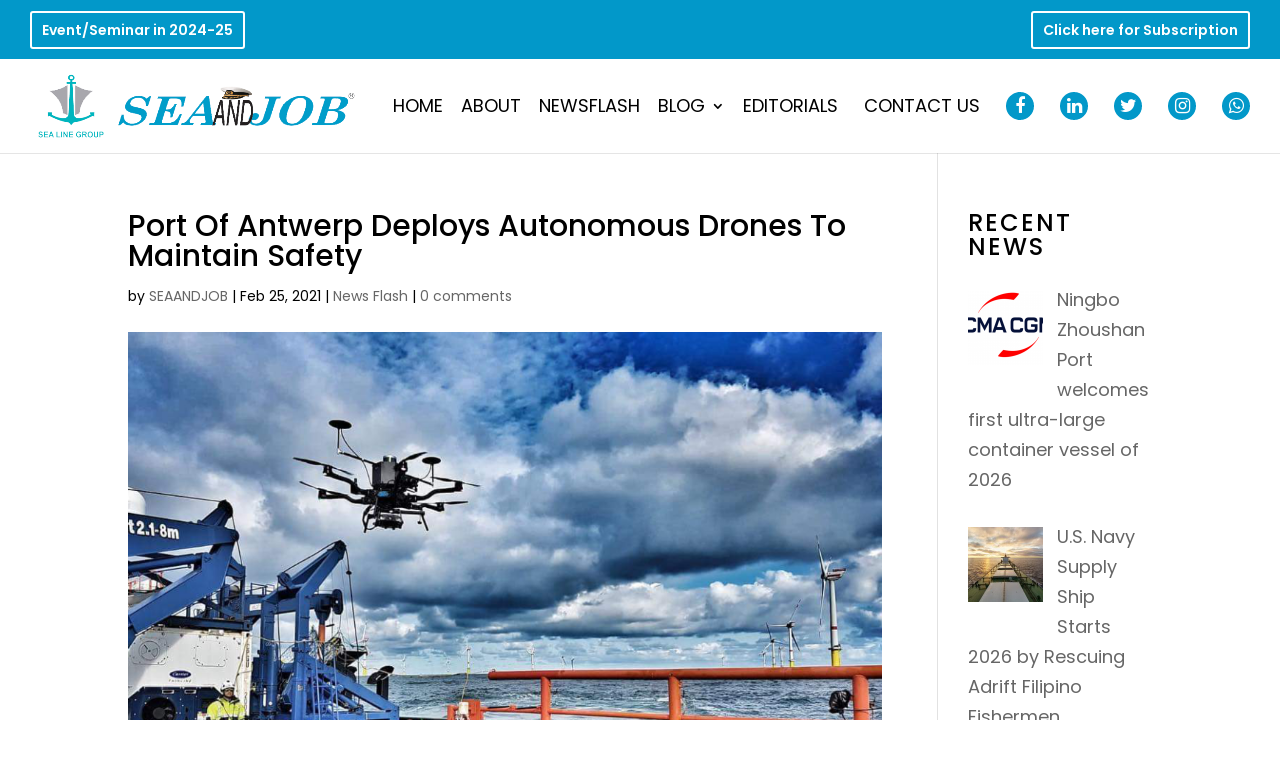

--- FILE ---
content_type: text/css
request_url: https://www.seaandjob.com/wp-content/cache/et/global/et-divi-customizer-global-17674116212303.min.css
body_size: 2105
content:
body,.et_pb_column_1_2 .et_quote_content blockquote cite,.et_pb_column_1_2 .et_link_content a.et_link_main_url,.et_pb_column_1_3 .et_quote_content blockquote cite,.et_pb_column_3_8 .et_quote_content blockquote cite,.et_pb_column_1_4 .et_quote_content blockquote cite,.et_pb_blog_grid .et_quote_content blockquote cite,.et_pb_column_1_3 .et_link_content a.et_link_main_url,.et_pb_column_3_8 .et_link_content a.et_link_main_url,.et_pb_column_1_4 .et_link_content a.et_link_main_url,.et_pb_blog_grid .et_link_content a.et_link_main_url,body .et_pb_bg_layout_light .et_pb_post p,body .et_pb_bg_layout_dark .et_pb_post p{font-size:18px}.et_pb_slide_content,.et_pb_best_value{font-size:20px}body{color:#000000}h1,h2,h3,h4,h5,h6{color:#000000}.container,.et_pb_row,.et_pb_slider .et_pb_container,.et_pb_fullwidth_section .et_pb_title_container,.et_pb_fullwidth_section .et_pb_title_featured_container,.et_pb_fullwidth_header:not(.et_pb_fullscreen) .et_pb_fullwidth_header_container{max-width:1200px}.et_boxed_layout #page-container,.et_boxed_layout.et_non_fixed_nav.et_transparent_nav #page-container #top-header,.et_boxed_layout.et_non_fixed_nav.et_transparent_nav #page-container #main-header,.et_fixed_nav.et_boxed_layout #page-container #top-header,.et_fixed_nav.et_boxed_layout #page-container #main-header,.et_boxed_layout #page-container .container,.et_boxed_layout #page-container .et_pb_row{max-width:1360px}#main-header .nav li ul{background-color:#0298c9}#top-header,#et-secondary-nav li ul{background-color:#0298c9}.et_header_style_centered .mobile_nav .select_page,.et_header_style_split .mobile_nav .select_page,.et_nav_text_color_light #top-menu>li>a,.et_nav_text_color_dark #top-menu>li>a,#top-menu a,.et_mobile_menu li a,.et_nav_text_color_light .et_mobile_menu li a,.et_nav_text_color_dark .et_mobile_menu li a,#et_search_icon:before,.et_search_form_container input,span.et_close_search_field:after,#et-top-navigation .et-cart-info{color:#000000}.et_search_form_container input::-moz-placeholder{color:#000000}.et_search_form_container input::-webkit-input-placeholder{color:#000000}.et_search_form_container input:-ms-input-placeholder{color:#000000}#top-header,#top-header a,#et-secondary-nav li li a,#top-header .et-social-icon a:before{font-size:14px}#top-menu li a{font-size:18px}body.et_vertical_nav .container.et_search_form_container .et-search-form input{font-size:18px!important}#top-menu li a,.et_search_form_container input{font-weight:normal;font-style:normal;text-transform:uppercase;text-decoration:none}.et_search_form_container input::-moz-placeholder{font-weight:normal;font-style:normal;text-transform:uppercase;text-decoration:none}.et_search_form_container input::-webkit-input-placeholder{font-weight:normal;font-style:normal;text-transform:uppercase;text-decoration:none}.et_search_form_container input:-ms-input-placeholder{font-weight:normal;font-style:normal;text-transform:uppercase;text-decoration:none}#top-menu li.current-menu-ancestor>a,#top-menu li.current-menu-item>a,.et_color_scheme_red #top-menu li.current-menu-ancestor>a,.et_color_scheme_red #top-menu li.current-menu-item>a,.et_color_scheme_pink #top-menu li.current-menu-ancestor>a,.et_color_scheme_pink #top-menu li.current-menu-item>a,.et_color_scheme_orange #top-menu li.current-menu-ancestor>a,.et_color_scheme_orange #top-menu li.current-menu-item>a,.et_color_scheme_green #top-menu li.current-menu-ancestor>a,.et_color_scheme_green #top-menu li.current-menu-item>a{color:#0298c9}#main-footer{background-color:#0298c9}#footer-widgets .footer-widget a,#footer-widgets .footer-widget li a,#footer-widgets .footer-widget li a:hover{color:#ffffff}.footer-widget{color:#ffffff}#footer-widgets .footer-widget li:before{top:12.3px}#footer-bottom{background-color:#0298c9}#footer-info,#footer-info a{color:#ffffff}.et_slide_in_menu_container,.et_slide_in_menu_container .et-search-field{letter-spacing:px}.et_slide_in_menu_container .et-search-field::-moz-placeholder{letter-spacing:px}.et_slide_in_menu_container .et-search-field::-webkit-input-placeholder{letter-spacing:px}.et_slide_in_menu_container .et-search-field:-ms-input-placeholder{letter-spacing:px}@media only screen and (min-width:981px){#logo{max-height:100%}.et_pb_svg_logo #logo{height:100%}.et-fixed-header#top-header,.et-fixed-header#top-header #et-secondary-nav li ul{background-color:#0298c9}.et-fixed-header #top-menu a,.et-fixed-header #et_search_icon:before,.et-fixed-header #et_top_search .et-search-form input,.et-fixed-header .et_search_form_container input,.et-fixed-header .et_close_search_field:after,.et-fixed-header #et-top-navigation .et-cart-info{color:#000000!important}.et-fixed-header .et_search_form_container input::-moz-placeholder{color:#000000!important}.et-fixed-header .et_search_form_container input::-webkit-input-placeholder{color:#000000!important}.et-fixed-header .et_search_form_container input:-ms-input-placeholder{color:#000000!important}.et-fixed-header #top-menu li.current-menu-ancestor>a,.et-fixed-header #top-menu li.current-menu-item>a{color:#0298c9!important}}@media only screen and (min-width:1500px){.et_pb_row{padding:30px 0}.et_pb_section{padding:60px 0}.single.et_pb_pagebuilder_layout.et_full_width_page .et_post_meta_wrapper{padding-top:90px}.et_pb_fullwidth_section{padding:0}}	h1,h2,h3,h4,h5,h6{font-family:'Poppins',Helvetica,Arial,Lucida,sans-serif}body,input,textarea,select{font-family:'Poppins',Helvetica,Arial,Lucida,sans-serif}#main-header,#et-top-navigation{font-family:'Poppins',Helvetica,Arial,Lucida,sans-serif}a.otw_blog_manager-blog-continue-reading{color:#fff}.page-id-1647 .et_pb_posts a.more-link{display:inline-block!important}.et_pb_widget_area_left{padding-right:0;border-left:1px solid rgba(0,0,0,.1);padding-left:30px;border-right:0}.page-id-1647 .et_pb_posts .et_pb_post{border-bottom:1px solid #F0F0F0;padding-bottom:30px;align-content}#et-secondary-nav li{border:2px solid;padding:10px!important;padding-bottom:0!important;border-radius:3px}.content1{background:white none repeat scroll 0 0;float:left;padding:0 1%;width:20%;box-shadow:0 0 5px;margin-left:20px;margin-top:20px;font-family:Arial,Helvetica,sans-serif;font-size:14px}#et-secondary-menu{float:none!important}#et-secondary-nav{display:flex!important;justify-content:space-between;padding-bottom:10px}.page-id-5 .post-meta{text-align:center;font-style:italic}.float{position:fixed;width:50px;height:50px;bottom:20px;right:20px;background-color:#25d366;color:#FFF;border-radius:50px;text-align:center;font-size:30px;box-shadow:2px 2px 3px #999;z-index:100}.my-float{margin-top:10px}.otw_blog_manager-blog-meta-wrapper div[class^="otw_blog_manager-blog-"],.otw_blog_manager-blog-full.otw_blog_manager-blog-image-left .otw_blog_manager-blog-meta-wrapper div[class^="otw_blog_manager-blog-"]{border-right:0!important}.otw_blog_manager-blog-comment{display:none!important}.otw_blog_manager-blog-category{display:none!important}.otw_blog_manager-blog-author{display:none!important}.otw_blog_manager-blog-meta-wrapper{font-size:14px;margin-bottom:10px}.footer-widget{margin-bottom:0!important}.et_pb_widget{float:none}#footer-widgets{padding-top:10px!important}#footer-info{text-align:center;float:none}.otw_blog_manager-blog-full{border-bottom:1px solid #F0F0F0}.widgettitle{font-size:24px!important;letter-spacing:2px;text-transform:uppercase;margin-bottom:16px}body{font-weight:400}#otw-bm-list-1 .otw_blog_manager-blog-content p{font-size:16px}.otw_blog_manager-blog-continue-reading{background:#0298C9;float:right;padding:5px 10px;border-radius:4px;color:#fff;font-size:14px;font-weight:500}.more-link{background:#2ea3f2;color:#fff!important;text-align:center;padding:5px 20px;border-radius:3px;text-transform:capitalize;display:table;margin:0 auto;font-size:19px;letter-spacing:1px;margin-top:15px}#top-menu li:nth-child(-n+4){padding-right:14px!important}#top-menu-nav .fa{font:normal normal normal 18px/1 FontAwesome!important;background:#0298C9;padding:5px;border-radius:100px;width:28px;height:28px;text-align:center;color:#fff}.contact-info address{margin-bottom:30px!important}.contact-info .social-links a{border:1px solid #0298C9;width:30px;height:30px;display:inline-block;text-align:center;font-size:15px;color:#0298C9;margin-right:4px;line-height:30px;border-radius:100%}.contact-info .icon{border:1px solid #0298C9;width:40px;height:40px;float:left;margin-right:15px;border-radius:100%;text-align:center;line-height:40px}.contact-info .icon i{color:#0298C9}.contact-info .txtb{margin:0 0 0 55px}.contact-info h5{padding-bottom:8px;font-size:22px;color:#141744;letter-spacing:1px}.contact-info p{padding-bottom:8px;line-height:21px}.submittttt{display:inline-block;background:#0298C9;border:none;padding:8px 25px;font-size:18px;color:#fff;font-weight:700;line-height:24px;text-transform:uppercase;border-radius:50px;-webkit-transition:0.5s;-moz-transition:0.5s;-ms-transition:0.5s;-o-transition:0.5s;transition:0.5s;position:absolute!important;right:36%!important}.contactpagems{padding:10px}.contactpageouter{width:50%;float:left;padding:10px}.wpcf7-form-control.wpcf7-textarea.formin{max-height:100px;margin-top:12px}.formin{width:100%;border:1px solid #ddd!important;height:auto;padding:10px 15px!important;font-size:16px;color:#000;outline:none!important;border-radius:20px}@media only screen and (max-width:480px){.page-id-17 .et_section_specialty .et_pb_row&gt;.et_pb_column{clear:both}.mobilebox{clear:both}.contactpageouter{width:100%}.et_mobile_menu{background-color:#0298c9}}@media only screen and (min-width:981px){.vlogmine .column.size-1of3{width:44%!important;margin-left:3%;margin-right:2%!important}#menu-item-689{display:none!important}#menu-item-690{display:none!important}}@media only screen and (max-width:980px){.et_mobile_menu{background-color:#fff!important;padding:0!important}#menu-item-21 a{background:#0298c9;color:#fff}#menu-item-690 a{background:#0298c9;color:#fff}#menu-item-23 a{background:#0298c9;color:#fff}#menu-item-33,#menu-item-34,#menu-item-35,#menu-item-213{width:25%;float:left;text-align:center}.menu-item-245{display:none}.menu-item-246{display:none}div#et-top-navigation{padding-left:300px!important}}@media only screen and (min-width:981px){#logo{max-height:70%!important}}